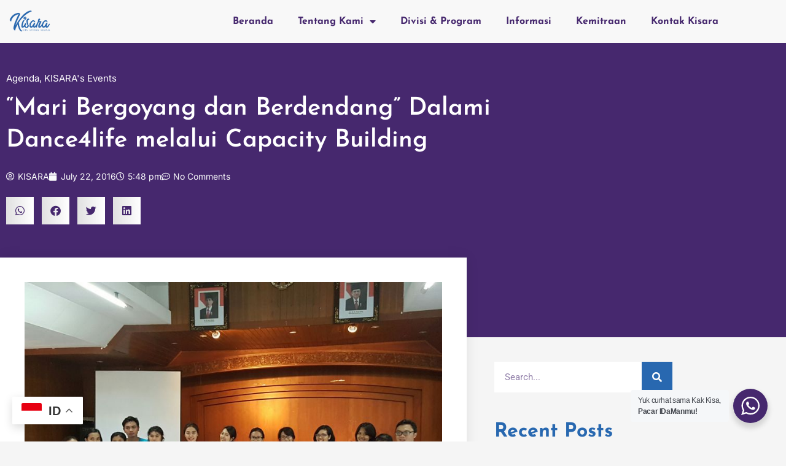

--- FILE ---
content_type: text/css
request_url: https://kisara.or.id/wp-content/uploads/elementor/css/post-2553.css?ver=1768284885
body_size: 726
content:
.elementor-2553 .elementor-element.elementor-element-782dbf7a:not(.elementor-motion-effects-element-type-background), .elementor-2553 .elementor-element.elementor-element-782dbf7a > .elementor-motion-effects-container > .elementor-motion-effects-layer{background-color:#F8F8F8;}.elementor-2553 .elementor-element.elementor-element-782dbf7a > .elementor-container{max-width:1200px;min-height:70px;}.elementor-2553 .elementor-element.elementor-element-782dbf7a{transition:background 0.3s, border 0.3s, border-radius 0.3s, box-shadow 0.3s;margin-top:0px;margin-bottom:-100px;padding:0px 0px 0px 0px;z-index:100;}.elementor-2553 .elementor-element.elementor-element-782dbf7a > .elementor-background-overlay{transition:background 0.3s, border-radius 0.3s, opacity 0.3s;}.elementor-widget-theme-site-logo .widget-image-caption{color:var( --e-global-color-text );font-family:var( --e-global-typography-text-font-family ), Sans-serif;font-weight:var( --e-global-typography-text-font-weight );}.elementor-2553 .elementor-element.elementor-element-127f4526{text-align:start;}.elementor-2553 .elementor-element.elementor-element-127f4526 img{width:50%;}.elementor-widget-nav-menu .elementor-nav-menu .elementor-item{font-family:var( --e-global-typography-primary-font-family ), Sans-serif;font-weight:var( --e-global-typography-primary-font-weight );}.elementor-widget-nav-menu .elementor-nav-menu--main .elementor-item{color:var( --e-global-color-text );fill:var( --e-global-color-text );}.elementor-widget-nav-menu .elementor-nav-menu--main .elementor-item:hover,
					.elementor-widget-nav-menu .elementor-nav-menu--main .elementor-item.elementor-item-active,
					.elementor-widget-nav-menu .elementor-nav-menu--main .elementor-item.highlighted,
					.elementor-widget-nav-menu .elementor-nav-menu--main .elementor-item:focus{color:var( --e-global-color-accent );fill:var( --e-global-color-accent );}.elementor-widget-nav-menu .elementor-nav-menu--main:not(.e--pointer-framed) .elementor-item:before,
					.elementor-widget-nav-menu .elementor-nav-menu--main:not(.e--pointer-framed) .elementor-item:after{background-color:var( --e-global-color-accent );}.elementor-widget-nav-menu .e--pointer-framed .elementor-item:before,
					.elementor-widget-nav-menu .e--pointer-framed .elementor-item:after{border-color:var( --e-global-color-accent );}.elementor-widget-nav-menu{--e-nav-menu-divider-color:var( --e-global-color-text );}.elementor-widget-nav-menu .elementor-nav-menu--dropdown .elementor-item, .elementor-widget-nav-menu .elementor-nav-menu--dropdown  .elementor-sub-item{font-family:var( --e-global-typography-accent-font-family ), Sans-serif;font-weight:var( --e-global-typography-accent-font-weight );}.elementor-2553 .elementor-element.elementor-element-4e2b4a1c .elementor-menu-toggle{margin-left:auto;background-color:var( --e-global-color-93f6a13 );}.elementor-2553 .elementor-element.elementor-element-4e2b4a1c .elementor-nav-menu .elementor-item{font-family:"Josefin Sans", Sans-serif;font-size:16px;font-weight:700;}.elementor-2553 .elementor-element.elementor-element-4e2b4a1c .elementor-nav-menu--main .elementor-item{color:var( --e-global-color-93f6a13 );fill:var( --e-global-color-93f6a13 );}.elementor-2553 .elementor-element.elementor-element-4e2b4a1c .elementor-nav-menu--main .elementor-item:hover,
					.elementor-2553 .elementor-element.elementor-element-4e2b4a1c .elementor-nav-menu--main .elementor-item.elementor-item-active,
					.elementor-2553 .elementor-element.elementor-element-4e2b4a1c .elementor-nav-menu--main .elementor-item.highlighted,
					.elementor-2553 .elementor-element.elementor-element-4e2b4a1c .elementor-nav-menu--main .elementor-item:focus{color:var( --e-global-color-0e62388 );fill:var( --e-global-color-0e62388 );}.elementor-2553 .elementor-element.elementor-element-4e2b4a1c .elementor-nav-menu--main .elementor-item.elementor-item-active{color:var( --e-global-color-0e62388 );}.elementor-2553 .elementor-element.elementor-element-4e2b4a1c .elementor-nav-menu--dropdown a, .elementor-2553 .elementor-element.elementor-element-4e2b4a1c .elementor-menu-toggle{color:var( --e-global-color-astglobalcolor5 );fill:var( --e-global-color-astglobalcolor5 );}.elementor-2553 .elementor-element.elementor-element-4e2b4a1c .elementor-nav-menu--dropdown{background-color:var( --e-global-color-0e62388 );border-style:none;}.elementor-2553 .elementor-element.elementor-element-4e2b4a1c .elementor-nav-menu--dropdown a:hover,
					.elementor-2553 .elementor-element.elementor-element-4e2b4a1c .elementor-nav-menu--dropdown a:focus,
					.elementor-2553 .elementor-element.elementor-element-4e2b4a1c .elementor-nav-menu--dropdown a.elementor-item-active,
					.elementor-2553 .elementor-element.elementor-element-4e2b4a1c .elementor-nav-menu--dropdown a.highlighted,
					.elementor-2553 .elementor-element.elementor-element-4e2b4a1c .elementor-menu-toggle:hover,
					.elementor-2553 .elementor-element.elementor-element-4e2b4a1c .elementor-menu-toggle:focus{color:var( --e-global-color-astglobalcolor5 );}.elementor-2553 .elementor-element.elementor-element-4e2b4a1c .elementor-nav-menu--dropdown a:hover,
					.elementor-2553 .elementor-element.elementor-element-4e2b4a1c .elementor-nav-menu--dropdown a:focus,
					.elementor-2553 .elementor-element.elementor-element-4e2b4a1c .elementor-nav-menu--dropdown a.elementor-item-active,
					.elementor-2553 .elementor-element.elementor-element-4e2b4a1c .elementor-nav-menu--dropdown a.highlighted{background-color:var( --e-global-color-93f6a13 );}.elementor-2553 .elementor-element.elementor-element-4e2b4a1c .elementor-nav-menu--dropdown a.elementor-item-active{color:var( --e-global-color-astglobalcolor5 );background-color:var( --e-global-color-93f6a13 );}.elementor-2553 .elementor-element.elementor-element-4e2b4a1c .elementor-nav-menu--dropdown .elementor-item, .elementor-2553 .elementor-element.elementor-element-4e2b4a1c .elementor-nav-menu--dropdown  .elementor-sub-item{font-family:"Josefin Sans", Sans-serif;font-size:14px;font-weight:600;}.elementor-2553 .elementor-element.elementor-element-4e2b4a1c .elementor-nav-menu--dropdown li:not(:last-child){border-style:solid;border-color:var( --e-global-color-astglobalcolor5 );border-bottom-width:1px;}.elementor-2553 .elementor-element.elementor-element-4e2b4a1c .elementor-nav-menu--main > .elementor-nav-menu > li > .elementor-nav-menu--dropdown, .elementor-2553 .elementor-element.elementor-element-4e2b4a1c .elementor-nav-menu__container.elementor-nav-menu--dropdown{margin-top:12px !important;}.elementor-2553 .elementor-element.elementor-element-4e2b4a1c div.elementor-menu-toggle{color:var( --e-global-color-astglobalcolor5 );}.elementor-2553 .elementor-element.elementor-element-4e2b4a1c div.elementor-menu-toggle svg{fill:var( --e-global-color-astglobalcolor5 );}.elementor-2553 .elementor-element.elementor-element-4e2b4a1c div.elementor-menu-toggle:hover, .elementor-2553 .elementor-element.elementor-element-4e2b4a1c div.elementor-menu-toggle:focus{color:var( --e-global-color-astglobalcolor5 );}.elementor-2553 .elementor-element.elementor-element-4e2b4a1c div.elementor-menu-toggle:hover svg, .elementor-2553 .elementor-element.elementor-element-4e2b4a1c div.elementor-menu-toggle:focus svg{fill:var( --e-global-color-astglobalcolor5 );}.elementor-2553 .elementor-element.elementor-element-4e2b4a1c .elementor-menu-toggle:hover, .elementor-2553 .elementor-element.elementor-element-4e2b4a1c .elementor-menu-toggle:focus{background-color:var( --e-global-color-0e62388 );}.elementor-theme-builder-content-area{height:400px;}.elementor-location-header:before, .elementor-location-footer:before{content:"";display:table;clear:both;}.elementor-widget .tippy-tooltip .tippy-content{text-align:center;}@media(min-width:768px){.elementor-2553 .elementor-element.elementor-element-6d0b81e1{width:15%;}.elementor-2553 .elementor-element.elementor-element-73734aa1{width:85%;}}@media(max-width:1024px){.elementor-2553 .elementor-element.elementor-element-782dbf7a{padding:0px 5px 0px 5px;}.elementor-2553 .elementor-element.elementor-element-127f4526 img{width:100%;}}@media(max-width:767px){.elementor-2553 .elementor-element.elementor-element-782dbf7a > .elementor-container{min-height:0px;}.elementor-2553 .elementor-element.elementor-element-6d0b81e1{width:35%;}.elementor-2553 .elementor-element.elementor-element-127f4526 img{width:100%;}.elementor-2553 .elementor-element.elementor-element-73734aa1{width:65%;}.elementor-bc-flex-widget .elementor-2553 .elementor-element.elementor-element-73734aa1.elementor-column .elementor-widget-wrap{align-items:center;}.elementor-2553 .elementor-element.elementor-element-73734aa1.elementor-column.elementor-element[data-element_type="column"] > .elementor-widget-wrap.elementor-element-populated{align-content:center;align-items:center;}.elementor-2553 .elementor-element.elementor-element-4e2b4a1c .elementor-nav-menu--main > .elementor-nav-menu > li > .elementor-nav-menu--dropdown, .elementor-2553 .elementor-element.elementor-element-4e2b4a1c .elementor-nav-menu__container.elementor-nav-menu--dropdown{margin-top:25px !important;}.elementor-2553 .elementor-element.elementor-element-4e2b4a1c .elementor-menu-toggle{border-radius:5px;}}

--- FILE ---
content_type: text/css
request_url: https://kisara.or.id/wp-content/uploads/elementor/css/post-2661.css?ver=1768284885
body_size: 1007
content:
.elementor-2661 .elementor-element.elementor-element-3b81747:not(.elementor-motion-effects-element-type-background), .elementor-2661 .elementor-element.elementor-element-3b81747 > .elementor-motion-effects-container > .elementor-motion-effects-layer{background-color:#F8F8F8;}.elementor-2661 .elementor-element.elementor-element-3b81747 > .elementor-container{max-width:1200px;}.elementor-2661 .elementor-element.elementor-element-3b81747{box-shadow:0px 0px 10px 0px #2868B0;transition:background 0.3s, border 0.3s, border-radius 0.3s, box-shadow 0.3s;padding:70px 0px 70px 0px;}.elementor-2661 .elementor-element.elementor-element-3b81747 > .elementor-background-overlay{transition:background 0.3s, border-radius 0.3s, opacity 0.3s;}.elementor-2661 .elementor-element.elementor-element-843b6fb > .elementor-widget-wrap > .elementor-widget:not(.elementor-widget__width-auto):not(.elementor-widget__width-initial):not(:last-child):not(.elementor-absolute){margin-block-end:: 20px;}.elementor-2661 .elementor-element.elementor-element-843b6fb > .elementor-element-populated{margin:0px 50px 0px 0px;--e-column-margin-right:50px;--e-column-margin-left:0px;}.elementor-widget-theme-site-logo .widget-image-caption{color:var( --e-global-color-text );font-family:var( --e-global-typography-text-font-family ), Sans-serif;font-weight:var( --e-global-typography-text-font-weight );}.elementor-2661 .elementor-element.elementor-element-d51b5fe{text-align:start;}.elementor-2661 .elementor-element.elementor-element-d51b5fe img{width:50%;}.elementor-widget-text-editor{font-family:var( --e-global-typography-text-font-family ), Sans-serif;font-weight:var( --e-global-typography-text-font-weight );color:var( --e-global-color-text );}.elementor-widget-text-editor.elementor-drop-cap-view-stacked .elementor-drop-cap{background-color:var( --e-global-color-primary );}.elementor-widget-text-editor.elementor-drop-cap-view-framed .elementor-drop-cap, .elementor-widget-text-editor.elementor-drop-cap-view-default .elementor-drop-cap{color:var( --e-global-color-primary );border-color:var( --e-global-color-primary );}.elementor-2661 .elementor-element.elementor-element-6cd7c997{font-family:"Inter", Sans-serif;font-size:16px;font-weight:400;line-height:1.8em;color:var( --e-global-color-93f6a13 );}.elementor-bc-flex-widget .elementor-2661 .elementor-element.elementor-element-38964623.elementor-column .elementor-widget-wrap{align-items:flex-start;}.elementor-2661 .elementor-element.elementor-element-38964623.elementor-column.elementor-element[data-element_type="column"] > .elementor-widget-wrap.elementor-element-populated{align-content:flex-start;align-items:flex-start;}.elementor-2661 .elementor-element.elementor-element-38964623 > .elementor-widget-wrap > .elementor-widget:not(.elementor-widget__width-auto):not(.elementor-widget__width-initial):not(:last-child):not(.elementor-absolute){margin-block-end:: 15px;}.elementor-2661 .elementor-element.elementor-element-38964623 > .elementor-element-populated{margin:0px 15px 0px 0px;--e-column-margin-right:15px;--e-column-margin-left:0px;}.elementor-widget-heading .elementor-heading-title{font-family:var( --e-global-typography-primary-font-family ), Sans-serif;font-weight:var( --e-global-typography-primary-font-weight );color:var( --e-global-color-primary );}.elementor-2661 .elementor-element.elementor-element-78bce85d{text-align:start;}.elementor-2661 .elementor-element.elementor-element-78bce85d .elementor-heading-title{font-family:"Josefin Sans", Sans-serif;font-size:18px;font-weight:700;color:var( --e-global-color-0e62388 );}.elementor-2661 .elementor-element.elementor-element-6204e550{font-family:"Inter", Sans-serif;font-size:16px;font-weight:400;line-height:1.8em;color:var( --e-global-color-93f6a13 );}.elementor-bc-flex-widget .elementor-2661 .elementor-element.elementor-element-96d11af.elementor-column .elementor-widget-wrap{align-items:flex-start;}.elementor-2661 .elementor-element.elementor-element-96d11af.elementor-column.elementor-element[data-element_type="column"] > .elementor-widget-wrap.elementor-element-populated{align-content:flex-start;align-items:flex-start;}.elementor-2661 .elementor-element.elementor-element-96d11af > .elementor-widget-wrap > .elementor-widget:not(.elementor-widget__width-auto):not(.elementor-widget__width-initial):not(:last-child):not(.elementor-absolute){margin-block-end:: 10px;}.elementor-2661 .elementor-element.elementor-element-96d11af > .elementor-element-populated{margin:0px 0px 0px 15px;--e-column-margin-right:0px;--e-column-margin-left:15px;}.elementor-2661 .elementor-element.elementor-element-c378b3e{text-align:start;}.elementor-2661 .elementor-element.elementor-element-c378b3e .elementor-heading-title{font-family:"Josefin Sans", Sans-serif;font-size:18px;font-weight:700;color:var( --e-global-color-0e62388 );}.elementor-2661 .elementor-element.elementor-element-ed717f2{font-family:"Inter", Sans-serif;font-size:16px;font-weight:400;line-height:1.8em;color:var( --e-global-color-93f6a13 );}.elementor-bc-flex-widget .elementor-2661 .elementor-element.elementor-element-7e2902b9.elementor-column .elementor-widget-wrap{align-items:flex-start;}.elementor-2661 .elementor-element.elementor-element-7e2902b9.elementor-column.elementor-element[data-element_type="column"] > .elementor-widget-wrap.elementor-element-populated{align-content:flex-start;align-items:flex-start;}.elementor-2661 .elementor-element.elementor-element-326a2f56{text-align:start;}.elementor-2661 .elementor-element.elementor-element-326a2f56 .elementor-heading-title{font-family:"Josefin Sans", Sans-serif;font-size:18px;font-weight:700;color:var( --e-global-color-0e62388 );}.elementor-2661 .elementor-element.elementor-element-6ef7a419{--grid-template-columns:repeat(0, auto);--grid-column-gap:10px;--grid-row-gap:0px;}.elementor-2661 .elementor-element.elementor-element-6ef7a419 .elementor-widget-container{text-align:left;}.elementor-2661 .elementor-element.elementor-element-6ef7a419 .elementor-social-icon{background-color:var( --e-global-color-93f6a13 );}.elementor-2661 .elementor-element.elementor-element-6ef7a419 .elementor-social-icon i{color:#FFFFFF;}.elementor-2661 .elementor-element.elementor-element-6ef7a419 .elementor-social-icon svg{fill:#FFFFFF;}.elementor-2661 .elementor-element.elementor-element-6ef7a419 .elementor-social-icon:hover{background-color:var( --e-global-color-0e62388 );}.elementor-2661 .elementor-element.elementor-element-47ef5914:not(.elementor-motion-effects-element-type-background), .elementor-2661 .elementor-element.elementor-element-47ef5914 > .elementor-motion-effects-container > .elementor-motion-effects-layer{background-color:#023B7E;}.elementor-2661 .elementor-element.elementor-element-47ef5914 > .elementor-container{min-height:0px;}.elementor-2661 .elementor-element.elementor-element-47ef5914{transition:background 0.3s, border 0.3s, border-radius 0.3s, box-shadow 0.3s;}.elementor-2661 .elementor-element.elementor-element-47ef5914 > .elementor-background-overlay{transition:background 0.3s, border-radius 0.3s, opacity 0.3s;}.elementor-bc-flex-widget .elementor-2661 .elementor-element.elementor-element-790b410b.elementor-column .elementor-widget-wrap{align-items:center;}.elementor-2661 .elementor-element.elementor-element-790b410b.elementor-column.elementor-element[data-element_type="column"] > .elementor-widget-wrap.elementor-element-populated{align-content:center;align-items:center;}.elementor-2661 .elementor-element.elementor-element-3a014659{text-align:end;font-family:"Source Sans Pro", Sans-serif;font-size:16px;font-weight:600;line-height:1.3em;color:#FFFFFF;}.elementor-bc-flex-widget .elementor-2661 .elementor-element.elementor-element-5f6df334.elementor-column .elementor-widget-wrap{align-items:center;}.elementor-2661 .elementor-element.elementor-element-5f6df334.elementor-column.elementor-element[data-element_type="column"] > .elementor-widget-wrap.elementor-element-populated{align-content:center;align-items:center;}.elementor-2661 .elementor-element.elementor-element-5f6df334 > .elementor-element-populated{padding:0px 0px 0px 0px;}.elementor-2661 .elementor-element.elementor-element-71e44605{font-family:"Source Sans Pro", Sans-serif;font-size:16px;font-weight:600;line-height:1.3em;color:#FFFFFF;}.elementor-theme-builder-content-area{height:400px;}.elementor-location-header:before, .elementor-location-footer:before{content:"";display:table;clear:both;}.elementor-widget .tippy-tooltip .tippy-content{text-align:center;}@media(max-width:1024px){.elementor-2661 .elementor-element.elementor-element-3b81747{padding:50px 20px 50px 20px;}.elementor-2661 .elementor-element.elementor-element-843b6fb > .elementor-element-populated{margin:0% 15% 0% 0%;--e-column-margin-right:15%;--e-column-margin-left:0%;}.elementor-2661 .elementor-element.elementor-element-96d11af > .elementor-element-populated{margin:0px 0px 0px 0px;--e-column-margin-right:0px;--e-column-margin-left:0px;}.elementor-2661 .elementor-element.elementor-element-7e2902b9 > .elementor-element-populated{margin:0px 0px 0px 0px;--e-column-margin-right:0px;--e-column-margin-left:0px;}}@media(max-width:767px){.elementor-2661 .elementor-element.elementor-element-3b81747{padding:35px 15px 35px 15px;}.elementor-2661 .elementor-element.elementor-element-843b6fb > .elementor-element-populated{margin:0px 0px 0px 0px;--e-column-margin-right:0px;--e-column-margin-left:0px;padding:0px 0px 0px 0px;}.elementor-2661 .elementor-element.elementor-element-d51b5fe img{width:35%;}.elementor-2661 .elementor-element.elementor-element-6cd7c997 > .elementor-widget-container{padding:0px 50px 0px 0px;}.elementor-2661 .elementor-element.elementor-element-6cd7c997{text-align:start;font-size:16px;}.elementor-2661 .elementor-element.elementor-element-38964623{width:100%;}.elementor-2661 .elementor-element.elementor-element-38964623 > .elementor-element-populated{margin:0px 25px 15px 0px;--e-column-margin-right:25px;--e-column-margin-left:0px;padding:0px 0px 0px 0px;}.elementor-2661 .elementor-element.elementor-element-78bce85d{text-align:start;}.elementor-2661 .elementor-element.elementor-element-78bce85d .elementor-heading-title{font-size:16px;}.elementor-2661 .elementor-element.elementor-element-6204e550{font-size:16px;}.elementor-2661 .elementor-element.elementor-element-96d11af{width:100%;}.elementor-2661 .elementor-element.elementor-element-96d11af > .elementor-element-populated{margin:0px 0px 0px 0px;--e-column-margin-right:0px;--e-column-margin-left:0px;padding:0px 0px 0px 0px;}.elementor-2661 .elementor-element.elementor-element-c378b3e{text-align:start;}.elementor-2661 .elementor-element.elementor-element-c378b3e .elementor-heading-title{font-size:16px;}.elementor-2661 .elementor-element.elementor-element-ed717f2{font-size:16px;}.elementor-2661 .elementor-element.elementor-element-7e2902b9{width:100%;}.elementor-2661 .elementor-element.elementor-element-7e2902b9 > .elementor-element-populated{padding:0px 0px 0px 0px;}.elementor-2661 .elementor-element.elementor-element-326a2f56{text-align:start;}.elementor-2661 .elementor-element.elementor-element-326a2f56 .elementor-heading-title{font-size:16px;}.elementor-2661 .elementor-element.elementor-element-6ef7a419{--icon-size:20px;}.elementor-2661 .elementor-element.elementor-element-47ef5914 > .elementor-container{min-height:5vh;}.elementor-2661 .elementor-element.elementor-element-47ef5914{padding:15px 0px 5px 15px;}.elementor-2661 .elementor-element.elementor-element-790b410b{width:100%;}.elementor-bc-flex-widget .elementor-2661 .elementor-element.elementor-element-790b410b.elementor-column .elementor-widget-wrap{align-items:center;}.elementor-2661 .elementor-element.elementor-element-790b410b.elementor-column.elementor-element[data-element_type="column"] > .elementor-widget-wrap.elementor-element-populated{align-content:center;align-items:center;}.elementor-2661 .elementor-element.elementor-element-790b410b > .elementor-element-populated{padding:0px 0px 0px 0px;}.elementor-2661 .elementor-element.elementor-element-3a014659{text-align:center;}.elementor-2661 .elementor-element.elementor-element-5f6df334{width:100%;}.elementor-2661 .elementor-element.elementor-element-5f6df334 > .elementor-element-populated{padding:0px 0px 0px 0px;}.elementor-2661 .elementor-element.elementor-element-71e44605 > .elementor-widget-container{padding:0px 0px 0px 0px;}.elementor-2661 .elementor-element.elementor-element-71e44605{text-align:center;}}@media(min-width:768px){.elementor-2661 .elementor-element.elementor-element-843b6fb{width:25%;}.elementor-2661 .elementor-element.elementor-element-38964623{width:33%;}.elementor-2661 .elementor-element.elementor-element-96d11af{width:21%;}.elementor-2661 .elementor-element.elementor-element-7e2902b9{width:21%;}.elementor-2661 .elementor-element.elementor-element-790b410b{width:53%;}.elementor-2661 .elementor-element.elementor-element-5f6df334{width:47%;}}@media(max-width:1024px) and (min-width:768px){.elementor-2661 .elementor-element.elementor-element-843b6fb{width:35%;}.elementor-2661 .elementor-element.elementor-element-38964623{width:65%;}.elementor-2661 .elementor-element.elementor-element-96d11af{width:35%;}.elementor-2661 .elementor-element.elementor-element-7e2902b9{width:65%;}}

--- FILE ---
content_type: text/css
request_url: https://kisara.or.id/wp-content/uploads/elementor/css/post-2600.css?ver=1768286124
body_size: 1623
content:
.elementor-2600 .elementor-element.elementor-element-78b1d05:not(.elementor-motion-effects-element-type-background), .elementor-2600 .elementor-element.elementor-element-78b1d05 > .elementor-motion-effects-container > .elementor-motion-effects-layer{background-color:var( --e-global-color-93f6a13 );}.elementor-2600 .elementor-element.elementor-element-78b1d05 > .elementor-container{max-width:1200px;min-height:50vh;}.elementor-2600 .elementor-element.elementor-element-78b1d05{transition:background 0.3s, border 0.3s, border-radius 0.3s, box-shadow 0.3s;padding:60px 0px 130px 0px;}.elementor-2600 .elementor-element.elementor-element-78b1d05 > .elementor-background-overlay{transition:background 0.3s, border-radius 0.3s, opacity 0.3s;}.elementor-2600 .elementor-element.elementor-element-14759df1 > .elementor-element-populated{margin:0% 20% 0% 0%;--e-column-margin-right:20%;--e-column-margin-left:0%;}.elementor-widget-post-info .elementor-icon-list-item:not(:last-child):after{border-color:var( --e-global-color-text );}.elementor-widget-post-info .elementor-icon-list-icon i{color:var( --e-global-color-primary );}.elementor-widget-post-info .elementor-icon-list-icon svg{fill:var( --e-global-color-primary );}.elementor-widget-post-info .elementor-icon-list-text, .elementor-widget-post-info .elementor-icon-list-text a{color:var( --e-global-color-secondary );}.elementor-widget-post-info .elementor-icon-list-item{font-family:var( --e-global-typography-text-font-family ), Sans-serif;font-weight:var( --e-global-typography-text-font-weight );}.elementor-2600 .elementor-element.elementor-element-36b9611d .elementor-icon-list-icon{width:14px;}.elementor-2600 .elementor-element.elementor-element-36b9611d .elementor-icon-list-icon i{font-size:14px;}.elementor-2600 .elementor-element.elementor-element-36b9611d .elementor-icon-list-icon svg{--e-icon-list-icon-size:14px;}.elementor-2600 .elementor-element.elementor-element-36b9611d .elementor-icon-list-text, .elementor-2600 .elementor-element.elementor-element-36b9611d .elementor-icon-list-text a{color:#ffffff;}.elementor-2600 .elementor-element.elementor-element-36b9611d .elementor-icon-list-item{font-family:"Inter", Sans-serif;font-size:15px;}.elementor-widget-theme-post-title .elementor-heading-title{font-family:var( --e-global-typography-primary-font-family ), Sans-serif;font-weight:var( --e-global-typography-primary-font-weight );color:var( --e-global-color-primary );}.elementor-2600 .elementor-element.elementor-element-1a9338ad > .elementor-widget-container{margin:-10px 0px 0px 0px;}.elementor-2600 .elementor-element.elementor-element-1a9338ad .elementor-heading-title{font-family:"Josefin Sans", Sans-serif;line-height:1.3em;color:#ffffff;}.elementor-2600 .elementor-element.elementor-element-33de8e0 .elementor-icon-list-icon i{color:var( --e-global-color-astglobalcolor4 );font-size:14px;}.elementor-2600 .elementor-element.elementor-element-33de8e0 .elementor-icon-list-icon svg{fill:var( --e-global-color-astglobalcolor4 );--e-icon-list-icon-size:14px;}.elementor-2600 .elementor-element.elementor-element-33de8e0 .elementor-icon-list-icon{width:14px;}.elementor-2600 .elementor-element.elementor-element-33de8e0 .elementor-icon-list-text, .elementor-2600 .elementor-element.elementor-element-33de8e0 .elementor-icon-list-text a{color:var( --e-global-color-astglobalcolor4 );}.elementor-2600 .elementor-element.elementor-element-33de8e0 .elementor-icon-list-item{font-family:"Inter", Sans-serif;font-size:14px;font-weight:400;}.elementor-2600 .elementor-element.elementor-element-1b839cd1{--alignment:left;--grid-side-margin:9px;--grid-column-gap:9px;--grid-row-gap:10px;--grid-bottom-margin:10px;--e-share-buttons-primary-color:var( --e-global-color-astglobalcolor5 );--e-share-buttons-secondary-color:var( --e-global-color-93f6a13 );}.elementor-2600 .elementor-element.elementor-element-71294845{margin-top:40px;margin-bottom:40px;padding:0px 0px 0px 0px;z-index:1;}.elementor-2600 .elementor-element.elementor-element-458bb883:not(.elementor-motion-effects-element-type-background) > .elementor-widget-wrap, .elementor-2600 .elementor-element.elementor-element-458bb883 > .elementor-widget-wrap > .elementor-motion-effects-container > .elementor-motion-effects-layer{background-color:#ffffff;}.elementor-2600 .elementor-element.elementor-element-458bb883 > .elementor-element-populated{box-shadow:0px 0px 20px 0px rgba(0,0,0,0.09);transition:background 0.3s, border 0.3s, border-radius 0.3s, box-shadow 0.3s;margin:-170px 0px 0px 0px;--e-column-margin-right:0px;--e-column-margin-left:0px;padding:40px 40px 40px 40px;}.elementor-2600 .elementor-element.elementor-element-458bb883 > .elementor-element-populated > .elementor-background-overlay{transition:background 0.3s, border-radius 0.3s, opacity 0.3s;}.elementor-widget-theme-post-featured-image .widget-image-caption{color:var( --e-global-color-text );font-family:var( --e-global-typography-text-font-family ), Sans-serif;font-weight:var( --e-global-typography-text-font-weight );}.elementor-2600 .elementor-element.elementor-element-57fa41e3 > .elementor-widget-container{padding:4px 4px 4px 4px;border-style:solid;border-width:1px 1px 1px 1px;border-color:#d1d1d1;}.elementor-widget-theme-post-content{color:var( --e-global-color-text );font-family:var( --e-global-typography-text-font-family ), Sans-serif;font-weight:var( --e-global-typography-text-font-weight );}.elementor-2600 .elementor-element.elementor-element-37f3c704{color:var( --e-global-color-93f6a13 );font-family:"Inter", Sans-serif;font-size:16px;line-height:1.9em;}.elementor-widget-heading .elementor-heading-title{font-family:var( --e-global-typography-primary-font-family ), Sans-serif;font-weight:var( --e-global-typography-primary-font-weight );color:var( --e-global-color-primary );}.elementor-2600 .elementor-element.elementor-element-15729134 .elementor-heading-title{font-family:"Merriweather", Sans-serif;color:#000000;}.elementor-2600 .elementor-element.elementor-element-14e79ae2 > .elementor-element-populated{padding:0px 45px 40px 45px;}.elementor-widget-search-form input[type="search"].elementor-search-form__input{font-family:var( --e-global-typography-text-font-family ), Sans-serif;font-weight:var( --e-global-typography-text-font-weight );}.elementor-widget-search-form .elementor-search-form__input,
					.elementor-widget-search-form .elementor-search-form__icon,
					.elementor-widget-search-form .elementor-lightbox .dialog-lightbox-close-button,
					.elementor-widget-search-form .elementor-lightbox .dialog-lightbox-close-button:hover,
					.elementor-widget-search-form.elementor-search-form--skin-full_screen input[type="search"].elementor-search-form__input{color:var( --e-global-color-text );fill:var( --e-global-color-text );}.elementor-widget-search-form .elementor-search-form__submit{font-family:var( --e-global-typography-text-font-family ), Sans-serif;font-weight:var( --e-global-typography-text-font-weight );background-color:var( --e-global-color-secondary );}.elementor-2600 .elementor-element.elementor-element-790cceb7 .elementor-search-form__container{min-height:50px;}.elementor-2600 .elementor-element.elementor-element-790cceb7 .elementor-search-form__submit{min-width:50px;background-color:var( --e-global-color-0e62388 );}body:not(.rtl) .elementor-2600 .elementor-element.elementor-element-790cceb7 .elementor-search-form__icon{padding-left:calc(50px / 3);}body.rtl .elementor-2600 .elementor-element.elementor-element-790cceb7 .elementor-search-form__icon{padding-right:calc(50px / 3);}.elementor-2600 .elementor-element.elementor-element-790cceb7 .elementor-search-form__input, .elementor-2600 .elementor-element.elementor-element-790cceb7.elementor-search-form--button-type-text .elementor-search-form__submit{padding-left:calc(50px / 3);padding-right:calc(50px / 3);}.elementor-2600 .elementor-element.elementor-element-790cceb7 .elementor-search-form__input,
					.elementor-2600 .elementor-element.elementor-element-790cceb7 .elementor-search-form__icon,
					.elementor-2600 .elementor-element.elementor-element-790cceb7 .elementor-lightbox .dialog-lightbox-close-button,
					.elementor-2600 .elementor-element.elementor-element-790cceb7 .elementor-lightbox .dialog-lightbox-close-button:hover,
					.elementor-2600 .elementor-element.elementor-element-790cceb7.elementor-search-form--skin-full_screen input[type="search"].elementor-search-form__input{color:var( --e-global-color-93f6a13 );fill:var( --e-global-color-93f6a13 );}.elementor-2600 .elementor-element.elementor-element-790cceb7:not(.elementor-search-form--skin-full_screen) .elementor-search-form__container{background-color:#ffffff;border-radius:0px;}.elementor-2600 .elementor-element.elementor-element-790cceb7.elementor-search-form--skin-full_screen input[type="search"].elementor-search-form__input{background-color:#ffffff;border-radius:0px;}.elementor-2600 .elementor-element.elementor-element-20f57786 > .elementor-widget-container{margin:25px 0px 0px 0px;}.elementor-2600 .elementor-element.elementor-element-20f57786 .elementor-heading-title{font-family:"Josefin Sans", Sans-serif;font-size:32px;font-weight:700;color:var( --e-global-color-0e62388 );}.elementor-widget-posts .elementor-button{background-color:var( --e-global-color-accent );font-family:var( --e-global-typography-accent-font-family ), Sans-serif;font-weight:var( --e-global-typography-accent-font-weight );}.elementor-widget-posts .elementor-post__title, .elementor-widget-posts .elementor-post__title a{color:var( --e-global-color-secondary );font-family:var( --e-global-typography-primary-font-family ), Sans-serif;font-weight:var( --e-global-typography-primary-font-weight );}.elementor-widget-posts .elementor-post__meta-data{font-family:var( --e-global-typography-secondary-font-family ), Sans-serif;font-weight:var( --e-global-typography-secondary-font-weight );}.elementor-widget-posts .elementor-post__excerpt p{font-family:var( --e-global-typography-text-font-family ), Sans-serif;font-weight:var( --e-global-typography-text-font-weight );}.elementor-widget-posts .elementor-post__read-more{color:var( --e-global-color-accent );}.elementor-widget-posts a.elementor-post__read-more{font-family:var( --e-global-typography-accent-font-family ), Sans-serif;font-weight:var( --e-global-typography-accent-font-weight );}.elementor-widget-posts .elementor-post__card .elementor-post__badge{background-color:var( --e-global-color-accent );font-family:var( --e-global-typography-accent-font-family ), Sans-serif;font-weight:var( --e-global-typography-accent-font-weight );}.elementor-widget-posts .elementor-pagination{font-family:var( --e-global-typography-secondary-font-family ), Sans-serif;font-weight:var( --e-global-typography-secondary-font-weight );}.elementor-widget-posts .e-load-more-message{font-family:var( --e-global-typography-secondary-font-family ), Sans-serif;font-weight:var( --e-global-typography-secondary-font-weight );}.elementor-2600 .elementor-element.elementor-element-1f6d4900{--item-display:flex;--read-more-alignment:1;--grid-row-gap:20px;--grid-column-gap:30px;}.elementor-2600 .elementor-element.elementor-element-1f6d4900 > .elementor-widget-container{background-color:var( --e-global-color-astglobalcolor5 );padding:10px 10px 10px 10px;border-radius:5px 5px 5px 5px;}.elementor-2600 .elementor-element.elementor-element-1f6d4900 .elementor-posts-container .elementor-post__thumbnail{padding-bottom:calc( 1 * 100% );}.elementor-2600 .elementor-element.elementor-element-1f6d4900:after{content:"1";}.elementor-2600 .elementor-element.elementor-element-1f6d4900 .elementor-post__thumbnail__link{width:30%;}.elementor-2600 .elementor-element.elementor-element-1f6d4900.elementor-posts--thumbnail-left .elementor-post__thumbnail__link{margin-right:20px;}.elementor-2600 .elementor-element.elementor-element-1f6d4900.elementor-posts--thumbnail-right .elementor-post__thumbnail__link{margin-left:20px;}.elementor-2600 .elementor-element.elementor-element-1f6d4900.elementor-posts--thumbnail-top .elementor-post__thumbnail__link{margin-bottom:20px;}.elementor-2600 .elementor-element.elementor-element-1f6d4900 .elementor-post__title, .elementor-2600 .elementor-element.elementor-element-1f6d4900 .elementor-post__title a{color:var( --e-global-color-93f6a13 );font-family:"Josefin Sans", Sans-serif;font-size:14px;}.elementor-2600 .elementor-element.elementor-element-1f6d4900 .elementor-post__read-more{color:var( --e-global-color-0e62388 );}.elementor-2600 .elementor-element.elementor-element-1f6d4900 a.elementor-post__read-more{font-family:"Inter", Sans-serif;font-size:10px;}.elementor-2600 .elementor-element.elementor-element-42ca3095 > .elementor-widget-container{margin:25px 0px 0px 0px;}.elementor-2600 .elementor-element.elementor-element-42ca3095 .elementor-heading-title{font-family:"Josefin Sans", Sans-serif;font-size:32px;font-weight:700;color:var( --e-global-color-0e62388 );}.elementor-widget-icon-list .elementor-icon-list-item:not(:last-child):after{border-color:var( --e-global-color-text );}.elementor-widget-icon-list .elementor-icon-list-icon i{color:var( --e-global-color-primary );}.elementor-widget-icon-list .elementor-icon-list-icon svg{fill:var( --e-global-color-primary );}.elementor-widget-icon-list .elementor-icon-list-item > .elementor-icon-list-text, .elementor-widget-icon-list .elementor-icon-list-item > a{font-family:var( --e-global-typography-text-font-family ), Sans-serif;font-weight:var( --e-global-typography-text-font-weight );}.elementor-widget-icon-list .elementor-icon-list-text{color:var( --e-global-color-secondary );}.elementor-2600 .elementor-element.elementor-element-8ac62e4 .elementor-icon-list-items:not(.elementor-inline-items) .elementor-icon-list-item:not(:last-child){padding-block-end:calc(0px/2);}.elementor-2600 .elementor-element.elementor-element-8ac62e4 .elementor-icon-list-items:not(.elementor-inline-items) .elementor-icon-list-item:not(:first-child){margin-block-start:calc(0px/2);}.elementor-2600 .elementor-element.elementor-element-8ac62e4 .elementor-icon-list-items.elementor-inline-items .elementor-icon-list-item{margin-inline:calc(0px/2);}.elementor-2600 .elementor-element.elementor-element-8ac62e4 .elementor-icon-list-items.elementor-inline-items{margin-inline:calc(-0px/2);}.elementor-2600 .elementor-element.elementor-element-8ac62e4 .elementor-icon-list-items.elementor-inline-items .elementor-icon-list-item:after{inset-inline-end:calc(-0px/2);}.elementor-2600 .elementor-element.elementor-element-8ac62e4 .elementor-icon-list-icon i{color:var( --e-global-color-93f6a13 );transition:color 0.3s;}.elementor-2600 .elementor-element.elementor-element-8ac62e4 .elementor-icon-list-icon svg{fill:var( --e-global-color-93f6a13 );transition:fill 0.3s;}.elementor-2600 .elementor-element.elementor-element-8ac62e4 .elementor-icon-list-item:hover .elementor-icon-list-icon i{color:var( --e-global-color-0e62388 );}.elementor-2600 .elementor-element.elementor-element-8ac62e4 .elementor-icon-list-item:hover .elementor-icon-list-icon svg{fill:var( --e-global-color-0e62388 );}.elementor-2600 .elementor-element.elementor-element-8ac62e4{--e-icon-list-icon-size:35px;--e-icon-list-icon-align:center;--e-icon-list-icon-margin:0 calc(var(--e-icon-list-icon-size, 1em) * 0.125);--icon-vertical-align:center;}.elementor-2600 .elementor-element.elementor-element-8ac62e4 .elementor-icon-list-icon{padding-inline-end:0px;}.elementor-2600 .elementor-element.elementor-element-8ac62e4 .elementor-icon-list-item > .elementor-icon-list-text, .elementor-2600 .elementor-element.elementor-element-8ac62e4 .elementor-icon-list-item > a{font-family:"Josefin Sans", Sans-serif;font-size:18px;font-weight:700;}.elementor-2600 .elementor-element.elementor-element-8ac62e4 .elementor-icon-list-text{color:var( --e-global-color-93f6a13 );transition:color 0.3s;}.elementor-2600 .elementor-element.elementor-element-8ac62e4 .elementor-icon-list-item:hover .elementor-icon-list-text{color:var( --e-global-color-0e62388 );}body.elementor-page-2600:not(.elementor-motion-effects-element-type-background), body.elementor-page-2600 > .elementor-motion-effects-container > .elementor-motion-effects-layer{background-color:#f5f5f5;}.elementor-widget .tippy-tooltip .tippy-content{text-align:center;}@media(max-width:1024px) and (min-width:768px){.elementor-2600 .elementor-element.elementor-element-458bb883{width:100%;}.elementor-2600 .elementor-element.elementor-element-14e79ae2{width:100%;}}@media(max-width:1024px){.elementor-2600 .elementor-element.elementor-element-78b1d05{padding:60px 0px 60px 0px;}.elementor-2600 .elementor-element.elementor-element-14759df1 > .elementor-element-populated{margin:0px 0px 0px 0px;--e-column-margin-right:0px;--e-column-margin-left:0px;padding:0px 80px 0px 80px;}.elementor-2600 .elementor-element.elementor-element-1a9338ad{text-align:center;} .elementor-2600 .elementor-element.elementor-element-1b839cd1{--grid-side-margin:9px;--grid-column-gap:9px;--grid-row-gap:10px;--grid-bottom-margin:10px;}.elementor-2600 .elementor-element.elementor-element-71294845{margin-top:0px;margin-bottom:0px;}.elementor-2600 .elementor-element.elementor-element-458bb883 > .elementor-element-populated{margin:0px 0px 0px 0px;--e-column-margin-right:0px;--e-column-margin-left:0px;}.elementor-2600 .elementor-element.elementor-element-14e79ae2 > .elementor-element-populated{padding:40px 40px 40px 40px;}}@media(max-width:767px){.elementor-2600 .elementor-element.elementor-element-78b1d05{padding:0px 0px 0px 0px;}.elementor-2600 .elementor-element.elementor-element-14759df1 > .elementor-element-populated{padding:40px 40px 40px 40px;}.elementor-2600 .elementor-element.elementor-element-1a9338ad .elementor-heading-title{font-size:25px;} .elementor-2600 .elementor-element.elementor-element-1b839cd1{--grid-side-margin:9px;--grid-column-gap:9px;--grid-row-gap:10px;--grid-bottom-margin:10px;}.elementor-2600 .elementor-element.elementor-element-1f6d4900 .elementor-posts-container .elementor-post__thumbnail{padding-bottom:calc( 1 * 100% );}.elementor-2600 .elementor-element.elementor-element-1f6d4900:after{content:"1";}.elementor-2600 .elementor-element.elementor-element-1f6d4900 .elementor-post__thumbnail__link{width:20%;}}